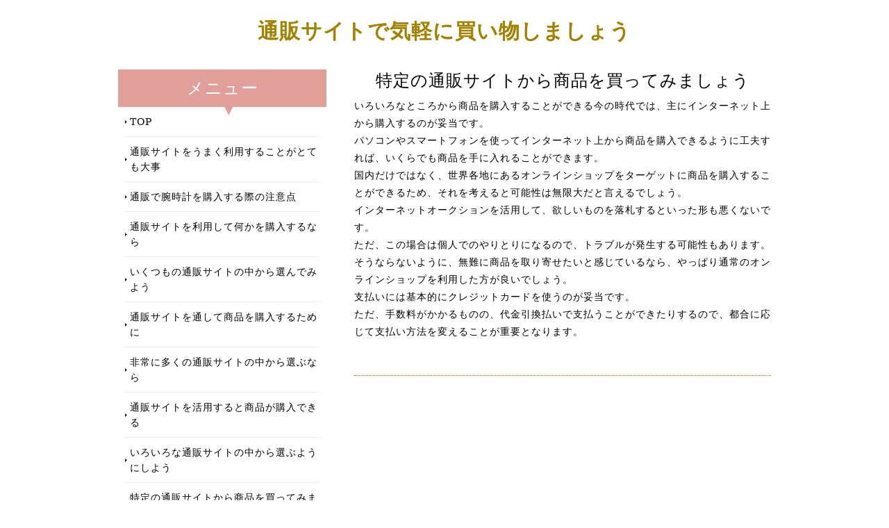

--- FILE ---
content_type: text/html; charset=UTF-8
request_url: http://www.caitlinricci.com/distribution.html
body_size: 5916
content:
<!doctype html>
<html xmlns="http://www.w3.org/1999/xhtml" xml:lang="ja" lang="ja">
<head>
<meta name="robots" content="noimageindex">
<meta http-equiv="Content-Type" content="text/html; charset=utf-8" />
<meta http-equiv="Content-Style-Type" content="text/css" />
<meta http-equiv="Content-Script-Type" content="text/javascript" />
<meta http-equiv="imagetoolbar" content="no" />
<meta name="description" content="" />
<meta name="keywords" content="" />
<link rel="stylesheet" href="css/common.css" type="text/css" />
<script type="text/javascript" src="js/jquery.js"></script>
<script type="text/javascript" src="js/common.js"></script>
<title>特定の通販サイトから商品を買ってみましょう</title>
</head>
<body>
<div id="container">
  <div id="header">
    <h1><a href="index.html">通販サイトで気軽に買い物しましょう</a></h1>
    <!-- /#menu --> 
  </div>
  <!-- /#header -->
  <div id="slide">
    <ul class="slideInner">
      <li><a href="index.html"><img src="images/icatch01.jpg" alt="" /></a></li>
      <li><a href="index.html"><img src="images/icatch02.jpg" alt="" /></a></li>
      <li><a href="index.html"><img src="images/icatch03.jpg" alt="" /></a></li>
    </ul>
    <div class="slidePrev"><img src="images/nav_prev.png" alt="前へ" title="" /></div>
    <div class="slideNext"><img src="images/nav_next.png" alt="次へ" title="" /></div>
    <div class="controlNav"></div>
  </div>
  <!--/slide-->
  <div id="contents">
    <div id="conR">
      <h2>特定の通販サイトから商品を買ってみましょう</h2>
      <p>いろいろなところから商品を購入することができる今の時代では、主にインターネット上から購入するのが妥当です。<br>パソコンやスマートフォンを使ってインターネット上から商品を購入できるように工夫すれば、いくらでも商品を手に入れることができます。<br>国内だけではなく、世界各地にあるオンラインショップをターゲットに商品を購入することができるため、それを考えると可能性は無限大だと言えるでしょう。<br>インターネットオークションを活用して、欲しいものを落札するといった形も悪くないです。<br>ただ、この場合は個人でのやりとりになるので、トラブルが発生する可能性もあります。<br>そうならないように、無難に商品を取り寄せたいと感じているなら、やっぱり通常のオンラインショップを利用した方が良いでしょう。<br>支払いには基本的にクレジットカードを使うのが妥当です。<br>ただ、手数料がかかるものの、代金引換払いで支払うことができたりするので、都合に応じて支払い方法を変えることが重要となります。<br></p>
      <h3></h3>
      <p></p>
    </div>
    <!-- /.conR -->
    <div id="conL">
      <div class="submenu">
        <h3>メニュー</h3>
        <ul>
          <li class="home active"><a href="index.html">TOP</a></li>
          <li><a href="option.html">通販サイトをうまく利用することがとても大事</a></li>
          <li><a href="abuse.html">通販で腕時計を購入する際の注意点</a></li>
          <li><a href="stock.html">通販サイトを利用して何かを購入するなら</a></li>
          <li><a href="institution.html">いくつもの通販サイトの中から選んでみよう</a></li>
          <li><a href="resume.html">通販サイトを通して商品を購入するために</a></li>
          <li><a href="revolution.html">非常に多くの通販サイトの中から選ぶなら</a></li>
          <li><a href="stock.html">通販サイトを活用すると商品が購入できる</a></li>
          <li><a href="envelope.html">いろいろな通販サイトの中から選ぶようにしよう</a></li>
          <li><a href="distribution.html">特定の通販サイトから商品を買ってみましょう</a></li>
        </ul>
      </div>
      <!-- /.submenu --> 
      <!--<div class="bnrR">
                <ul>
                    <li><a href="index.html"><img src="images/bnr_r.jpg" alt="" /></a></li>
                    <li><a href="index.html"><img src="images/bnr_r.jpg" alt="" /></a></li>
                </ul>
            </div>--><!-- /.bnrR --> 
    </div>
    <!-- /.conL --> 
  </div>
  <!-- /#contents -->
  <div id="footMenu">
    <ul>
      <li class="home active"><a href="index.html">TOP</a></li>
          <li><a href="option.html">通販サイトをうまく利用することがとても大事</a></li>
          <li><a href="abuse.html">通販で腕時計を購入する際の注意点</a></li>
          <li><a href="stock.html">通販サイトを利用して何かを購入するなら</a></li>
          <li><a href="institution.html">いくつもの通販サイトの中から選んでみよう</a></li>
          <li><a href="resume.html">通販サイトを通して商品を購入するために</a></li>
          <li><a href="revolution.html">非常に多くの通販サイトの中から選ぶなら</a></li>
          <li><a href="stock.html">通販サイトを活用すると商品が購入できる</a></li>
          <li><a href="envelope.html">いろいろな通販サイトの中から選ぶようにしよう</a></li>
          <li><a href="distribution.html">特定の通販サイトから商品を買ってみましょう</a></li>
    </ul>
  </div>
  <div id="footer">
    <div class="copyright">Copyright &copy; 通販サイトで気軽に買い物しましょう All Rights Reserved.</div>
  </div>
  <!-- /#footer --> 
</div>
<!-- /#container -->
<div id="pageTop"> <a href="#">Page Top</a> </div>
<!-- /#pageTop -->
</body>
</html>